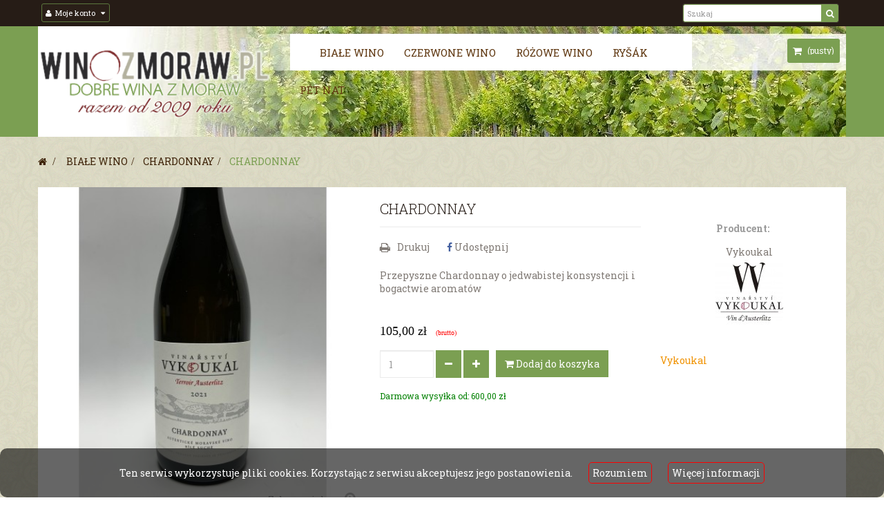

--- FILE ---
content_type: text/html; charset=utf-8
request_url: https://www.winozmoraw.pl/chardonnay/1253-chardonnay-.html
body_size: 12646
content:
<!DOCTYPE HTML>
<!--[if lt IE 7]> <html class="no-js lt-ie9 lt-ie8 lt-ie7" lang="pl-pl"><![endif]-->
<!--[if IE 7]><html class="no-js lt-ie9 lt-ie8 ie7" lang="pl-pl"><![endif]-->
<!--[if IE 8]><html class="no-js lt-ie9 ie8" lang="pl-pl"><![endif]-->
<!--[if gt IE 8]> <html class="no-js ie9" lang="pl-pl"><![endif]-->
<html lang="pl-pl"  class="default" >
	    
	<head>
		<meta charset="utf-8" />
		<title>Chardonnay  - winozmoraw.pl</title>
		<meta name="description" content="Przepyszne Chardonnay o jedwabistej konsystencji i bogactwie aromatów" />
		<meta name="generator" content="PrestaShop" />
		<meta name="robots" content="index,follow" />
<meta name="viewport" content="width=device-width, minimum-scale=0.25, maximum-scale=1.6, initial-scale=1.0" />		<meta name="apple-mobile-web-app-capable" content="yes" /> 
		<link rel="icon" type="image/vnd.microsoft.icon" href="/img/favicon-1.ico?1634229470" />
		<link rel="shortcut icon" type="image/x-icon" href="/img/favicon-1.ico?1634229470" />
            
				<link rel="stylesheet" href="https://www.winozmoraw.pl/themes/leo_wine_store/cache/v_183_87a10e5f69dfe6a1cedb8de6a1410ffc_all.css" type="text/css" media="all" />
					<link rel="stylesheet" href="https://www.winozmoraw.pl/themes/leo_wine_store/cache/v_183_ac88248eb2ffd5bd9c3283a5b9eeda61_print.css" type="text/css" media="print" />
						<script type="text/javascript">
var CUSTOMIZE_TEXTFIELD = 1;
var FancyboxI18nClose = 'Zamknij';
var FancyboxI18nNext = 'Następny';
var FancyboxI18nPrev = 'Poprzedni';
var PS_CATALOG_MODE = false;
var ajax_allowed = true;
var ajaxsearch = true;
var allowBuyWhenOutOfStock = false;
var attribute_anchor_separator = '-';
var attributesCombinations = [];
var availableLaterValue = '';
var availableNowValue = '';
var baseDir = 'https://www.winozmoraw.pl/';
var baseUri = 'https://www.winozmoraw.pl/';
var blocksearch_type = 'top';
var contentOnly = false;
var currencyBlank = 1;
var currencyFormat = 2;
var currencyRate = 1;
var currencySign = 'zł';
var currentDate = '2026-01-06 08:40:43';
var customerGroupWithoutTax = false;
var customizationFields = false;
var customizationIdMessage = 'Dostosowywanie #';
var default_eco_tax = 0;
var delete_txt = 'Usuń';
var displayList = false;
var displayPrice = 0;
var doesntExist = 'Wino nie jest dostępne w wybranym modelu. Proszę wybrać inny.';
var doesntExistNoMore = 'W tej chwili wino nie jest dostępne w magazynie.';
var doesntExistNoMoreBut = 'w tej opcji ale jest dostępny jako';
var ecotaxTax_rate = 0;
var fieldRequired = 'Wypełnij proszę wszystkie wymagane pola, potem zapisz zmiany.';
var freeProductTranslation = 'Za darmo!';
var freeShippingTranslation = 'Darmowa wysyłka!';
var generated_date = 1767685243;
var group_reduction = 0;
var hasDeliveryAddress = false;
var idDefaultImage = 1316;
var id_lang = 8;
var id_product = 1253;
var img_dir = 'https://www.winozmoraw.pl/themes/leo_wine_store/img/';
var img_prod_dir = 'https://www.winozmoraw.pl/img/p/';
var img_ps_dir = 'https://www.winozmoraw.pl/img/';
var instantsearch = false;
var isGuest = 0;
var isLogged = 0;
var isMobile = false;
var jqZoomEnabled = false;
var maxQuantityToAllowDisplayOfLastQuantityMessage = 3;
var minimalQuantity = 1;
var noTaxForThisProduct = false;
var oosHookJsCodeFunctions = [];
var page_name = 'product';
var placeholder_blocknewsletter = 'Wpisz swój e-mail';
var priceDisplayMethod = 0;
var priceDisplayPrecision = 2;
var productAvailableForOrder = true;
var productBasePriceTaxExcl = 85.365854;
var productBasePriceTaxExcluded = 85.365854;
var productHasAttributes = false;
var productPrice = 105;
var productPriceTaxExcluded = 85.365854;
var productPriceWithoutReduction = 105;
var productReference = 'VY2102';
var productShowPrice = true;
var productUnitPriceRatio = 0;
var product_fileButtonHtml = 'Wybierz z menu Plik';
var product_fileDefaultHtml = 'Nie wybrano pliku';
var product_specific_price = [];
var quantitiesDisplayAllowed = false;
var quantityAvailable = 0;
var quickView = true;
var reduction_percent = 0;
var reduction_price = 0;
var removingLinkText = 'usuń ten produkt z koszyka';
var roundMode = 2;
var search_url = 'https://www.winozmoraw.pl/search';
var sharing_img = 'https://www.winozmoraw.pl/1316/chardonnay-.jpg';
var sharing_name = 'Chardonnay ';
var sharing_url = 'https://www.winozmoraw.pl/chardonnay/1253-chardonnay-.html';
var specific_currency = false;
var specific_price = 0;
var static_token = 'c6a9245e1ad0817dff8bcdc0904c22cb';
var stock_management = 1;
var taxRate = 23;
var toBeDetermined = 'Darmowa wysyłka!';
var token = 'c6a9245e1ad0817dff8bcdc0904c22cb';
var uploading_in_progress = 'Przesyłanie w toku, proszę czekać ...';
var usingSecureMode = true;
</script>

						<script type="text/javascript" src="https://www.winozmoraw.pl/themes/leo_wine_store/cache/v_87_269f65277c675746a96d48df39804f21.js"></script>
					<link rel="stylesheet" type="text/css" href="https://www.winozmoraw.pl/themes/leo_wine_store/css/responsive.css"/>
				<link rel="stylesheet" type="text/css" href="https://www.winozmoraw.pl/themes/leo_wine_store/css/font-awesome.min.css"/>
    		<meta property="og:type" content="product" />
<meta property="og:url" content="https://www.winozmoraw.pl/chardonnay/1253-chardonnay-.html" />
<meta property="og:title" content="Chardonnay  - winozmoraw.pl" />
<meta property="og:site_name" content="winozmoraw.pl" />
<meta property="og:description" content="Przepyszne Chardonnay o jedwabistej konsystencji i bogactwie aromatów" />
<meta property="og:image" content="https://www.winozmoraw.pl/1316-large_default/chardonnay-.jpg" />
<meta property="product:pretax_price:amount" content="85.37" />
<meta property="product:pretax_price:currency" content="PLN" />
<meta property="product:price:amount" content="105" />
<meta property="product:price:currency" content="PLN" />
<meta property="product:weight:value" content="1.000000" />
<meta property="product:weight:units" content="kg" />

<script type='text/javascript'>
	
</script>

			<script type="text/javascript">
				(window.gaDevIds=window.gaDevIds||[]).push('d6YPbH');
				(function(i,s,o,g,r,a,m){i['GoogleAnalyticsObject']=r;i[r]=i[r]||function(){
				(i[r].q=i[r].q||[]).push(arguments)},i[r].l=1*new Date();a=s.createElement(o),
				m=s.getElementsByTagName(o)[0];a.async=1;a.src=g;m.parentNode.insertBefore(a,m)
				})(window,document,'script','//www.google-analytics.com/analytics.js','ga');
				ga('create', 'UA-86188559-1', 'auto');
				ga('require', 'ec');</script>
                                <link rel="stylesheet" href="/themes/leo_wine_store/css/customize/test33.css" type="text/css" media="all" />
                		                
				                
				
		<link href='https://fonts.googleapis.com/css?family=Roboto+Slab:400,300,700' rel='stylesheet' type='text/css'>
		
		<link href='https://fonts.googleapis.com/css?family=Dosis&subset=latin,latin-ext' rel='stylesheet' type='text/css'>
		<!-- font-family: 'Dosis', sans-serif;-->
		<!--[if IE 8]>
		<script src="https://oss.maxcdn.com/libs/html5shiv/3.7.0/html5shiv.js"></script>
		<script src="https://oss.maxcdn.com/libs/respond.js/1.3.0/respond.min.js"></script>
		<![endif]-->
												</head>
	<body id="product" class="product product-1253 product-chardonnay- category-755 category-chardonnay hide-left-column hide-right-column lang_pl fullwidth  double-menu">
		
		<!-- Google Tag Manager -->

<noscript><iframe src="//www.googletagmanager.com/ns.html?id=GTM-WLCVCB"

height="0" width="0" style="display:none;visibility:hidden"></iframe></noscript>

<script>(function(w,d,s,l,i){w[l]=w[l]||[];w[l].push({'gtm.start':

new Date().getTime(),event:'gtm.js'});var f=d.getElementsByTagName(s)[0],

j=d.createElement(s),dl=l!='dataLayer'?'&l='+l:'';j.async=true;j.src=

'//www.googletagmanager.com/gtm.js?id='+i+dl;f.parentNode.insertBefore(j,f);

})(window,document,'script','dataLayer','GTM-WLCVCB');</script>

<!-- End Google Tag Manager -->


		
		
		
		
								<section id="page" data-column="col-xs-12 col-sm-6 col-md-4" data-type="grid">
			<!-- Header -->
			<header id="header">
				<section class="header-container">
					<div id="topbar">
						
						<div class="banner">
							
									
								
						</div>
						<div class="nav">
							<div class="container">
								<div class="inner">
										<nav>
<!-- Block user information module NAV  -->
<div class="header_user_info btn-group">
	<div class="dropdown-toggle" data-toggle="dropdown">
		<i class="fa fa-user"></i><span>Moje konto</span>
	</div>
	<div class="quick-setting dropdown-menu">
			<ul>
			<!--WISHLIST <li class="first">
				<a id="wishlist-total" href="https://www.winozmoraw.pl/module/blockwishlist/mywishlist" title="Moje listy życzeń"><i class="fa fa-heart"></i>Lista życzeń</a>
			</li> -->
							<li><a class="login" href="https://www.winozmoraw.pl/my-account" rel="nofollow" title="Zaloguj się do konta klienta">
					<i class="fa fa-unlock-alt"></i>Zaloguj się
				</a></li>
			
			
			<!-- <li class="last"><a href="https://www.winozmoraw.pl/quick-order" title="Zamówienie" class="last"><i class="fa fa-share"></i>Zamówienie</a></li> -->
			<li>
				<a href="https://www.winozmoraw.pl/quick-order" title="Koszyk" rel="nofollow">
					<i class="fa fa-shopping-cart"></i>Koszyk
				</a>
			</li>

						
		</ul>
	</div>		
</div>	<script type="text/javascript">
$(document).ready( function(){
//search 
		$("#search_block_top").each( function(){
		var content = $(".groupe");
		$(".groupe-btn", this ).click( function(){
				content.toggleClass("show");
			}) ;
		} );
	 
});
</script>
<!-- Block search module TOP -->
<div id="search_block_top" class="col-xs-3 col-sm-3 col-md-3 col-lg-3 pull-right">
	<div class="groupe-btn hidden-md hidden-lg" title="Szukaj"><span class="fa fa-search"></span></div>
	<form id="searchbox" method="get" action="//www.winozmoraw.pl/search" class="groupe" >
		<div class="input-group">
			<input type="hidden" name="controller" value="search" />
			<input type="hidden" name="orderby" value="position" />
			<input type="hidden" name="orderway" value="desc" />
			<input class="search_query form-control" type="text" id="search_query_top" name="search_query" placeholder="Szukaj" value="" style="border:1px solid #7B9F52;background-color:white;"/>
			<span class="input-group-btn">
				<button type="submit" name="submit_search" class="btn btn-outline-inverse" style=" background-color:#7B9F52;">
				<span class="button-search fa fa-search" style="color:white;"><span class="unvisible">Szukaj</span></span>
			</button></span>
		</div>
	</form>
</div>
<!-- /Block search module TOP --></nav>
								</div>
							</div>
						</div>
					</div>
					<div id="header-main">
						<div class="container">
							<div class="inner">
								<div class="row">
									<div id="header_logo" class="col-xs-12 col-sm-12 col-md-2 col-lg-2">
										<a href="http://www.winozmoraw.pl/" title="winozmoraw.pl">
											<img class="logo img-responsive" src="https://www.winozmoraw.pl/img/winozmoraw-logo-15827997471.jpg" alt="winozmoraw.pl"/>
										</a>
									</div>
									<div class="col-xs-12 col-sm-12 col-md-10 col-lg-10">
											<!-- Menu -->
	<div id="block_top_menu" class="sf-contener clearfix col-lg-12">
		<div class="cat-title">Kategorie</div>
		<ul class="sf-menu clearfix menu-content">
			<li><a href="" onclick="return !window.open(this.href);" title=""></a></li>
<li><a href="https://www.winozmoraw.pl/738-biale-wino" title="Białe wino">Białe wino</a><ul><li><a href="https://www.winozmoraw.pl/742-rulandske-sede" title="Rulandské šedé">Rulandské šedé</a></li><li><a href="https://www.winozmoraw.pl/747-neuburske" title="Neuburské">Neuburské</a></li><li><a href="https://www.winozmoraw.pl/748-sauvignon" title="Sauvignon">Sauvignon</a></li><li><a href="https://www.winozmoraw.pl/751-muskat-moravsky" title="Muškát moravský">Muškát moravský</a></li><li><a href="https://www.winozmoraw.pl/752-muskat-ottonel" title="Muškát Ottonel">Muškát Ottonel</a></li><li><a href="https://www.winozmoraw.pl/753-ryzlink-rynsky" title="Ryzlink rýnský">Ryzlink rýnský</a></li><li><a href="https://www.winozmoraw.pl/754-palava" title="Pálava">Pálava</a></li><li><a href="https://www.winozmoraw.pl/755-chardonnay" title="Chardonnay">Chardonnay</a></li><li><a href="https://www.winozmoraw.pl/756-muller-thurgau" title="Müller Thurgau">Müller Thurgau</a></li><li><a href="https://www.winozmoraw.pl/759-tramin-cerveny" title="Tramín červený">Tramín červený</a></li><li><a href="https://www.winozmoraw.pl/760-rulandske-bile" title="Rulandské bílé">Rulandské bílé</a></li><li><a href="https://www.winozmoraw.pl/763-kerner" title="Kerner">Kerner</a></li><li><a href="https://www.winozmoraw.pl/765-ryzlink-vlassky" title="Ryzlink vlašský">Ryzlink vlašský</a></li><li><a href="https://www.winozmoraw.pl/767-veltlinske-zelene" title="Veltlínské zelené">Veltlínské zelené</a></li><li><a href="https://www.winozmoraw.pl/768-cuvee-" title="Cuvée ">Cuvée </a></li><li><a href="https://www.winozmoraw.pl/781-sylvanske-zelene" title="Sylvánské zelené">Sylvánské zelené</a></li><li><a href="https://www.winozmoraw.pl/783-irsai-oliver" title="Irsai Oliver">Irsai Oliver</a></li><li><a href="https://www.winozmoraw.pl/784-veltlinske-cervene-rane" title="Veltlínské červené rané">Veltlínské červené rané</a></li><li><a href="https://www.winozmoraw.pl/786-furmint" title="Furmint">Furmint</a></li><li><a href="https://www.winozmoraw.pl/787-johanniter" title="Johanniter">Johanniter</a></li><li><a href="https://www.winozmoraw.pl/794-hibernal" title="Hibernal">Hibernal</a></li><li><a href="https://www.winozmoraw.pl/799-solaris" title="Solaris">Solaris</a></li><li><a href="https://www.winozmoraw.pl/801-feteasca-regala" title="Feteasca Regala">Feteasca Regala</a></li><li><a href="https://www.winozmoraw.pl/802-blanc-de-noirs" title="Blanc de Noirs">Blanc de Noirs</a></li></ul></li><li><a href="https://www.winozmoraw.pl/739-czerwone-wino" title="Czerwone wino">Czerwone wino</a><ul><li><a href="https://www.winozmoraw.pl/743-rulandske-modre" title="Rulandské modré">Rulandské modré</a></li><li><a href="https://www.winozmoraw.pl/744-cuvee" title="Cuveé">Cuveé</a></li><li><a href="https://www.winozmoraw.pl/745-svatovavrinecke" title="Svatovavřinecké">Svatovavřinecké</a></li><li><a href="https://www.winozmoraw.pl/746-zweigeltrebe" title="Zweigeltrebe">Zweigeltrebe</a></li><li><a href="https://www.winozmoraw.pl/758-modry-portugal" title="Modrý portugal">Modrý portugal</a></li><li><a href="https://www.winozmoraw.pl/791-cabernet-moravia" title="Cabernet Moravia">Cabernet Moravia</a></li><li><a href="https://www.winozmoraw.pl/764-merlot" title="Merlot">Merlot</a></li><li><a href="https://www.winozmoraw.pl/766-dornfelder" title="Dornfelder">Dornfelder</a></li><li><a href="https://www.winozmoraw.pl/769-frankovka" title="Frankovka">Frankovka</a></li><li><a href="https://www.winozmoraw.pl/771-cabernet-sauvignon" title="Cabernet Sauvignon">Cabernet Sauvignon</a></li><li><a href="https://www.winozmoraw.pl/788-cabernet-franc" title="Cabernet Franc">Cabernet Franc</a></li><li><a href="https://www.winozmoraw.pl/798-andre" title="Andre">Andre</a></li></ul></li><li><a href="https://www.winozmoraw.pl/740-rozowe-wino" title="Różowe wino">Różowe wino</a><ul></ul></li><li><a href="https://www.winozmoraw.pl/800-rysak" title="Ryšák">Ryšák</a></li><li><a href="https://www.winozmoraw.pl/741-pet-nat" title="Pét nat">Pét nat</a></li>
					</ul>
	</div>
	<!--/ Menu -->
<!-- MODULE Block cart -->
<div class="blockcart_top clearfix col-lg-3 col-md-3 col-sm-3 col-xs-8" style="float:right;">
	<div id="cart" class="shopping_cart pull-right">
		<div class="media heading">
			<div class="title-cart">
				<span class="fa fa-shopping-cart "></span>
			</div>
			<div class="cart-inner media-body">
				<h4>Koszyk</h4>

				<a href="https://www.winozmoraw.pl/quick-order" title="Pokaż mój koszyk" rel="nofollow">
					<span class="ajax_cart_total unvisible">
											</span>
										<span class="ajax_cart_product_txt unvisible">( </span>
					<span class="ajax_cart_product_txt_s unvisible">( </span>
					<span class="ajax_cart_quantity unvisible">0</span>
					<span class="ajax_cart_product_txt unvisible">)</span>
					<span class="ajax_cart_product_txt_s unvisible">)</span>
					<span class="ajax_cart_no_product">(pusty)</span>
									</a>
			</div>	
		</div>

					<div class="cart_block block exclusive">
				<div class="block_content">
					<!-- block list of products -->
					<div class="cart_block_list">
												<p class="cart_block_no_products">
							Brak produktów
						</p>
												<div class="cart-prices">
						
																					
						      <div class="layer_cart_row">
                                    <strong class="dark">
                                        Razem wina:
                                                                                                                                                (brutto)
                                                                                                                                </strong>
                                    
                                    <span class="ajax_block_products_total">
                                                                                </span>
                               </div>
                               
													</div>
						<p class="cart-buttons clearfix">
							<a style="width:100%;" id="button_order_cart" class="btn btn-default button-medium button button-small pull-right" href="https://www.winozmoraw.pl/quick-order" title="Realizuj zamówienie" rel="nofollow">
								<span>
									Realizuj zamówienie
								</span>
							</a>
						</p>
						
						
					</div>
				</div>
			</div><!-- .cart_block -->
			</div>
</div>

	<div id="layer_cart">
		<div class="clearfix">
			<div class="layer_cart_product col-xs-12 col-sm-12 col-md-6">
				<span class="cross" title="Zamknij okno"></span>
				<p class="h2">
					<i class="fa fa-ok"></i>Wino dodane poprawnie do Twojego koszyka
				</p>
				<div class="product-image-container layer_cart_img">
				</div>
				<div class="layer_cart_product_info">
					<span id="layer_cart_product_title" class="product-name"></span>
					<span id="layer_cart_product_attributes"></span>
					<div>
						<strong class="dark">Ilość</strong>
						<span id="layer_cart_product_quantity"></span>
					</div>
					<div>
						<strong class="dark">Razem</strong>
						<span id="layer_cart_product_price"></span>
					</div>
				</div>
			</div>
			<div class="layer_cart_cart col-xs-12 col-sm-12 col-md-6">
				<p class="h2">
					<!-- Plural Case [both cases are needed because page may be updated in Javascript] -->
					<span class="ajax_cart_product_txt_s  unvisible">
						Ilość win w Twoim koszyku: <span class="ajax_cart_quantity">0</span>.
					</span>
					<!-- Singular Case [both cases are needed because page may be updated in Javascript] -->
					<span class="ajax_cart_product_txt ">
						Jest 1 wino w Twoim koszyku.
					</span>
				</p>
	
				<div class="layer_cart_row">
					<strong class="dark">
						Razem wina:
																					(brutto)
																		</strong>
					<span class="ajax_block_products_total">
											</span>
				</div>
	
								
							
				<div class="button-container">	
					<span class="continue btn btn-default button exclusive-medium pull-left" title="Kontynuuj zakupy"  style="width:100%;">
						<span>
							Kontynuuj zakupy
						</span>
					</span>
					<a class="btn btn-default button pull-right"	href="https://www.winozmoraw.pl/quick-order" title="Przejdź do realizacji zamówienia" rel="nofollow" style="width:100%;">
						<span>
							Przejdź do realizacji zamówienia
						</span>
					</a>	
					
					
				</div>
			</div>
		</div>
		<div class="crossseling"></div>
	</div> <!-- #layer_cart -->
	<div class="layer_cart_overlay"></div>

<!-- /MODULE Block cart --><script type="text/javascript">
$(function()
{
    var imp_cookies_bar = $('#cookie_law_informations');
    imp_cookies_bar.insertBefore('body > div:first-child');
    var ieOpacity = Math.floor(0.6 * 255).toString(16);
     $('.cookie-inner').css({
        "filter" : "progid:DXImageTransform.Microsoft.gradient(startColorstr=#"+ieOpacity+"000000, endColorstr=#"+ieOpacity+"000000)",
        "-ms-filter" : "progid:DXImageTransform.Microsoft.gradient(startColorstr=#"+ieOpacity+"000000, endColorstr=#"+ieOpacity+"000000)"
    });      
    $('#cookie_law_informations .accept').click(function()
    {   
        $.ajax({ url: '/modules/imp_cookies/ajax.php', async: false });
        imp_cookies_bar.remove();
        return false;
    });
});
</script>
	<div id="cookie_law_informations" style="position: fixed; bottom: 0; left: 0; right: 0; text-align: center; z-index: 999;">
    <div class="cookie-inner" style="text-align: center;display: inline-block;color: #ffffff; width: 100%; background: rgba(0,0,0, 0.6); padding: 20px; border-radius: 10px; margin: 20px 0 0 0;
    ">
	Ten serwis wykorzystuje pliki cookies. Korzystając z serwisu akceptujesz jego postanowienia. <a href="#" class="accept exclusive" style="color:white; padding:5px;border:1px solid red;border-radius:5px;">Rozumiem</a> <a href="http://www.winozmoraw.pl/index.php?id_cms=46&controller=cms" class="button_large" style="color:white; padding:5px;border:1px solid red;border-radius:5px;">Więcej informacji</a>
    </div>
</div><!-- // cookie_law_informations -->									</div>
								</div>
							</div>
						</div>
					</div>
				</div>
				</section>
			</header>
			
			 
			 							<section id="breadcrumb" class="clearfix">
					<div class="container">
						
<!-- Breadcrumb -->
<div class="breadcrumb clearfix">
	<a class="home" href="http://www.winozmoraw.pl/" title="Powr&oacute;t do strony gł&oacute;wnej"><i class="fa fa-home"></i></a>
			<span class="navigation-pipe">&gt;</span>
					<span class="navigation_page"><span itemscope itemtype="http://data-vocabulary.org/Breadcrumb"><a itemprop="url" href="https://www.winozmoraw.pl/738-biale-wino" title="Białe wino" ><span itemprop="title">Białe wino</span></a></span><span class="navigation-pipe">></span><span itemscope itemtype="http://data-vocabulary.org/Breadcrumb"><a itemprop="url" href="https://www.winozmoraw.pl/755-chardonnay" title="Chardonnay" ><span itemprop="title">Chardonnay</span></a></span><span class="navigation-pipe">></span>Chardonnay </span>
			</div>
<!-- /Breadcrumb -->
					</div>
				</section>
						<!-- Content -->
			<section id="columns" class="columns-container">
				<div class="container">
					<div class="row">
						<div id="top_column" class="center_column col-xs-12 col-sm-12 col-md-12">
							
						</div>
					</div>
					<div class="row">
                                                
                         
                      						<!-- Center -->
<section id="center_column" class="col-md-12">
		<div class="clearfix">
  
	

							<div itemscope itemtype="http://schema.org/Product">
	<div class="primary_block">
					<div class="container">
				<div class="top-hr"></div>
			</div>
				<div class="row">
						<!-- left infos-->  
		<div class="pb-left-column col-xs-12 col-sm-5 col-md-5">
			<!-- product img-->        
			<div id="image-block" class="clearfix">
																	<span id="view_full_size">
													<img id="bigpic" itemprop="image" src="https://www.winozmoraw.pl/1316-large_default/chardonnay-.jpg" title="Chardonnay " alt="Chardonnay " width="458" height="458"/>
															<span class="span_link no-print status-enable">Zobacz większe</span>
																		</span>
							</div> <!-- end image-block -->
							<!-- thumbnails -->
				<div id="views_block" class="clearfix hidden">
										<div id="thumbs_list">
						<ul id="thumbs_list_frame">
																																																						<li id="thumbnail_1316" class="last">
									<a  href="https://www.winozmoraw.pl/1316-thickbox_default/chardonnay-.jpg"	data-fancybox-group="other-views" class="fancybox shown" title="Chardonnay ">
										<img class="img-responsive"  id="thumb_1316" src="https://www.winozmoraw.pl/1316-cart_default/chardonnay-.jpg" alt="Chardonnay " title="Chardonnay " itemprop="image" />
									</a>
								</li>
																			</ul>
					</div> <!-- end thumbs_list -->
									</div> <!-- end views-block -->
				<!-- end thumbnails -->
								</div> <!-- end pb-left-column -->
		<!-- end left infos--> 
		<!-- center infos -->
		<div class="pb-center-column col-md-4">
		<!-- ONLINE ONLY	  -->
	
			<h1 itemprop="name">Chardonnay </h1>
		
		
						<!-- usefull links-->
				<ul id="usefull_link_block" class="clearfix no-print list-inline">
										<li class="print">
						<a href="javascript:print();">
							Drukuj
						</a>
					</li>
										
					<li>		<p class="socialsharing_product no-print">
							<button  data-type="facebook" type="button" class="btn btn-default btn-facebook  social-sharing">
				<i class="fa fa-facebook"></i> Udostępnij
				<!-- <img src="https://www.winozmoraw.pl/modules/socialsharing/img/facebook.gif" alt="Facebook Like" /> -->
			</button>
							</p>
</li>
				</ul>
					
		<!-- PRODUKT REF, CONDITION 	<p id="product_reference">
				<label>Reference: </label>
				<span class="editable" itemprop="sku">VY2102</span>
			</p>
						<p id="product_condition">
				<label>Condition: </label>
									<link itemprop="itemCondition" href="http://schema.org/NewCondition"/>
					<span class="editable">New product</span>
							</p> -->
										<div id="short_description_block" style="padding-bottom:20px;">
					  
						<div id="short_description_content" class="rte align_justify" itemprop="description"><p>Przepyszne Chardonnay o jedwabistej konsystencji i bogactwie aromatów</p></div>
					
					<!-- 						<p class="buttons_bottom_block">
							<a href="javascript:{}" class="button btn btn-default">
								Więcej szczeg&oacute;ł&oacute;w
							</a>
						</p>
					 -->
					<!---->
				</div> <!-- end short_description_block -->
						
			
		
			<p id="availability_date" style="display: none;">
				<span id="availability_date_label">Data dostępności:</span>
				<span id="availability_date_value"></span>
			</p>
			<!-- Out of stock hook -->
			<div id="oosHook" style="display: none;">
				
			</div>
			
			
			<!-- pb-right-column-->
		<div class="pb-right-column">
						<!-- add to cart form-->
			<form id="buy_block" action="https://www.winozmoraw.pl/cart" method="post">
				<!-- hidden datas -->
				<p class="hidden">
					<input type="hidden" name="token" value="c6a9245e1ad0817dff8bcdc0904c22cb" />
					<input type="hidden" name="id_product" value="1253" id="product_page_product_id" />
					<input type="hidden" name="add" value="1" />
					<input type="hidden" name="id_product_attribute" id="idCombination" value="" />
				</p>
				<div class="box-info-product">
					<div class="content_prices clearfix">
													<!-- prices -->
							<div class="price">
							    <s><p id="old_price" style="color:lightgray;" class="hidden"><span id="old_price_display"></span> brutto</p></s>
                                
                                    <p id="reduction_percent"  style="display:none;"><span id="reduction_percent_display"></span></p>
                                
                                <p id="reduction_amount"  style="display:none"><span id="reduction_amount_display"></span></p>
							    
								<p class="our_price_display" itemprop="offers" itemscope itemtype="http://schema.org/Offer"><link itemprop="availability" href="http://schema.org/InStock"/><span id="our_price_display" itemprop="price">105,00 zł</span><font size="1" color="red" style="padding-left:10px;">	(brutto)</font><meta itemprop="priceCurrency" content="PLN" /></p>
							

								
															</div> <!-- end prices -->
							
																											 
						
						<div class="clear"></div>
					</div> <!-- end content_prices -->
					<div class="product_attributes clearfix">
						<!-- quantity wanted -->
												<div class="box-quantity">
							<p id="quantity_wanted_p">
								<input type="text" name="qty" id="quantity_wanted" class="text form-control" value="1" />
								<a href="#" data-field-qty="qty" class="btn btn-default status-enable button-minus product_quantity_down">
									<span><i class="fa fa-minus"></i></span>
								</a>
								<a href="#" data-field-qty="qty" class="btn btn-default  status-enable button-plus product_quantity_up ">
									<span><i class="fa fa-plus"></i></span>
								</a>
								<span class="clearfix"></span>
							</p>
						</div>
												<div class="box-cart-bottom">
							<div >
								<p id="add_to_cart" class="buttons_bottom_block no-print">
									<button type="submit" name="Submit" class="exclusive btn btn-default status-enable">
										<i class="fa fa-shopping-cart"></i>
										<span>Dodaj do koszyka</span>
									</button>
								</p>
							</div>
						</div> <!-- end box-cart-bottom -->
						
						
						<!-- ILOSC -->
						<div style="float:left; width:100%;">
									
								
				<p class="warning_inline" id="last_quantities" style="display: none" >Ostatnie sztuki!</p>
			
			
			
						
						
     
 
       <!-- <h3 style="color:tomato;"> <p><strong>Zam&oacute;w 6 butelek (cały pojemnik) lub wielokrotność 6 aby otrzymać tańszą wysyłkę!</strong></p></h3> -->
     <h6 style="color:green;"><p>Darmowa wysyłka od: 600,00 zł</p> </h6>
    
 
			
			
			
			</div>
			
			
			
						<!-- minimal quantity wanted -->
						<p id="minimal_quantity_wanted_p" style="display: none;">
							The minimum purchase order quantity for the product is <b id="minimal_quantity_label">1</b>
						</p>
						
											</div> <!-- end product_attributes -->
					<strong></strong>
				</div> <!-- end box-info-product -->
			</form>
						</div> <!-- end pb-right-column-->
			 
			
		</div>
		<!-- end center infos-->
		
		<div class="col-md-3" style="height: 477px;"> <!-- RIGHT COLUMN -->
		    
		    <div style="margin-top:50px;">
               <p id="manufacturer" >
                    <label style="padding-right:20px; width:100%;text-align:center;">Producent: </label> 
                                                     <center><a href="https://www.winozmoraw.pl/36_vykoukal"><span>Vykoukal</span></a> </center>
                       
                            <a href="https://www.winozmoraw.pl/36_vykoukal">
                                <span><!--Vykoukal-->
                                <center><img src="https://www.winozmoraw.pl/img/m/36-small_default.jpg" 
                                    alt="Vykoukal" 
                                    width="" 
                                    height="" /></center>
                                </span>
                            </a> 
                            
                                       </p>
		        
		    </div>
		    
		    
		    
		    <div style="background-color:none;padding:10px;color:#7B9F52;margin-top:30px;">
		                         <a href="/index.php?controller=search&tag=Vykoukal" style="color:#f09200;">Vykoukal</a>
                                        </div>
</div><!--END RIGHT COLUMN -->
		
		
		</div>
	</div> <!-- end primary_block -->
	                            <div class="tab_product block">
<ul class="nav nav-tabs tab-info page-product-heading">
										<li style="background-color:brown;"><a href="#tab2" data-toggle="tab" style="color:white;">Więcej informacji</a></li>
										<li style="background-color:#C39696;"><a href="#tab3" data-toggle="tab" style="color:white;">Karta</a></li>
			                        						
                                                                                                                                		</ul>
		<div class="tab-content">
					
					<!-- More info -->
			<section id="tab2" class="tab-pane page-product-box active">
				
									<!-- full description -->
					<div  class="rte"><p>Pyszne Chardonnay o jedwabistej konsystencji i bogactwie aromatów. W nosie: limonka, nektarynka i ananas uzupełnione wanilią (z fermentacji w nowych i starych dębowych beczkach), śmietaną i masłem (z fermentacji malolaktycznej) i wykończone aromatami imbiru, a także migdałów pochodzących ze starzenia w butelce.</p></div>
							</section>
			<!--end  More info -->
							<!-- Data sheet -->
			<section id="tab3" class="tab-pane page-product-box">
				
				<table class="table-data-sheet">			
										<tr class="odd">
									    
						<td>Rocznik</td>
						<td>2021</td>
											</tr>
										<tr class="even">
									    
						<td>Informacje</td>
						<td>zemské víno</td>
											</tr>
										<tr class="odd">
									    
						<td>Zawartość alkoholu (%)</td>
						<td>14.50</td>
											</tr>
										<tr class="even">
									    
						<td>Pojemność</td>
						<td>750 ml</td>
											</tr>
										<tr class="odd">
									    
						<td>Region winiarski / podregion</td>
						<td>Morava / Velkopavlovická</td>
											</tr>
										<tr class="even">
									    
						<td>Smak</td>
						<td>Wytrawne</td>
											</tr>
									</table>
			</section>
			<!--end Data sheet -->
				<!--HOOK_PRODUCT_TAB -->		
                    		<!--end HOOK_PRODUCT_TAB -->
				
		<!-- description & features -->
													</div>
		</div>
		
				<script type="text/javascript">
					jQuery(document).ready(function(){
						var MBG = GoogleAnalyticEnhancedECommerce;
						MBG.setCurrency('PLN');
						MBG.addProductDetailView({"id":1253,"name":"\"Chardonnay \"","category":"\"chardonnay\"","brand":"\"Vykoukal\"","variant":"null","type":"typical","position":"0","quantity":1,"list":"product","url":"","price":"85.37"});
					});
				</script>				
<script type="text/javascript">
$(document).ready(function(){
  $('.tab_product .page-product-heading li:first, .tab_product .tab-content section:first').addClass('active');
 });
</script>
            	
</div> <!-- itemscope product wrapper -->


<div class="col-lg-12 col-md-12 col-sm-12 col-xs-12">
	

<!-- Block tags module -->
<div id="tags_block_left" class="block tags_block black" style="margin-top:20px; background-image:url('/img/podtagi.jpg');background-size:cover;border-radius:5px;">
	<h4 class="page-heading text-center" style="color:white; text-shadow:0px 0px 5px black;border-bottom:1px solid #7b9f52;
	 /* Fallback for web browsers that don't support RGBa */
    background-color: rgb(0, 0, 0);
    /* RGBa with 0.6 opacity */
    background-color: rgba(123, 159, 82, 0.6);
    /* For IE 5.5 - 7*/
    filter:progid:DXImageTransform.Microsoft.gradient(startColorstr=#99000000, endColorstr=#99000000);
    /* For IE 8*/
    -ms-filter: "progid:DXImageTransform.Microsoft.gradient(startColorstr=#99000000, endColorstr=#99000000)";

	"
		<center>Tagi</center>
	</h4>
	<div class="block_content" style="background:none;">
					Brak tagów
			</div>
</div>
<!-- /Block tags module -->

</div>

 
									</div>
</section>


                	</div>
				</div>
            </section>
<!-- Footer -->
            			
				<div id="bottom">
					<div class="container">
					
							
            <div class="row" 
                    >
            
                                                                                    <div class="widget col-lg-4 col-md-4 col-sm-4 col-xs-12 col-sp-12"
                            >
                                                                                                
<div class="widget-html block">
		<div class="block_content">
		<div class="custom call-us" style="min-height: 180px;">
<div class="media-body">
<div class="col-lg-12 col-md-12 col-sm-12 col-xs-12">
<h4 class="box-heading">Potrzebujesz pomocy?</h4>
</div>
<div class="col-lg-12 col-md-12 col-sm-12 col-xs-12">Zadzwoń:</div>
</div>
<div class="media-body">
<p>+48 789 018 492</p>
</div>
<div class="media-body">
<p>+420 608 700 099</p>
<em class="fa fa-phone hidden-sm hidden-xs"> </em></div>
</div>
	</div>
</div>
                                                                                    </div>
                                                                                <div class="widget col-lg-8 col-md-8 col-sm-8 col-xs-12 col-sp-12"
                            >
                                                                                                
<!-- Block Newsletter module-->

<div id="newsletter_block_left" class="block inline" style="  height: auto;overflow: hidden;min-height: 215px;">
	<div class="custom">
		<h4 class="title_block box-heading" style="padding-bottom:10px;">Newsletter</h4>
		<div class="description" style="padding-bottom:10px;">Otrzymuj kupony rabatowe, informacje o promocjach, nowościach.</div>
	</div>
	<div class="block_content">
			<form action="https://www.winozmoraw.pl/" method="post">
			<div class="col-md-12" style="padding-left:0;">
                <input class="inputNew newsletter-input form-control" id="newsletter-input" type="text" name="email" size="18" value="Wpisz swój e-mail" />
				<input type="submit" value="Zapisz się" class="button_mini btn btn-default" name="submitNewsletter" />
				<input type="hidden" name="action" value="0" />
			</div>
			<div id="recaptchaNewsletter"> </div>
		</form>
	</div>
</div>
<!-- /Block Newsletter module-->
                                                                                    </div>
                                                        </div>
    
					
					</div>
				</div>
						<footer id="footer" class="footer-container">
                                <div id="leo-footer-center" class="footer-center">
					<div class="container"> 
						<div class="inner">			
							
								
<script type="text/javascript">
	var leoOption = {
		productNumber:1,
		productInfo:0,
		productTran:1,
		productCdown: 1,
		productColor: 1,
	}
    $(document).ready(function(){	
		var leoCustomAjax = new $.LeoCustomAjax();
        leoCustomAjax.processAjax();
    });
</script>
            <div class="row" 
                    >
            
                                                                                    <div class="widget col-lg-4 col-md-6 col-sm-6 col-xs-6 col-sp-12"
                            >
                                                                                                <!-- MODULE Block contact infos -->
<div id="block_contact_infos" class="footer-block block">
	<div>
        <h4 class="title_block">Kontakt</h4>
        <ul class="toggle-footer">
        <li>Magazyn, zamówienia, reklamacje:</li>
                                    	<li>
            		<i class="fa fa-phone"></i>Tel: 
            		<span>+48 789 018 492</span>
            	</li>
                                    	<li>
            		<i class="fa fa-envelope"></i>E-mail: 
            		<span><a href="&#109;&#97;&#105;&#108;&#116;&#111;&#58;%69%6e%66%6f@%77%69%6e%6f%7a%6d%6f%72%61%77.%70%6c" >&#x69;&#x6e;&#x66;&#x6f;&#x40;&#x77;&#x69;&#x6e;&#x6f;&#x7a;&#x6d;&#x6f;&#x72;&#x61;&#x77;&#x2e;&#x70;&#x6c;</a></span>
            	</li>
                    </ul>
    </div>
</div>
<!-- /MODULE Block contact infos -->
                                                                                    </div>
                                                                                <div class="widget col-lg-3 col-md-6 col-sm-6 col-xs-6 col-sp-12"
                            >
                                                                                                	<!-- MODULE Block footer -->
	<div class="footer-block block" id="block_various_links_footer">
		<h4 class="title_block">O naszym sklepie</h4>
		<ul class="toggle-footer list-group bullet">
																											<li class="item">
						<a href="https://www.winozmoraw.pl/content/6-warunki-dostawy-i-oplat" title="Warunki dostawy i opłat">
							Warunki dostawy i opłat
						</a>
					</li>
																<li class="item">
						<a href="https://www.winozmoraw.pl/content/7-kiedy-otrzymam-paczke" title="Kiedy otrzymam zamówienie ">
							Kiedy otrzymam zamówienie 
						</a>
					</li>
																<li class="item">
						<a href="https://www.winozmoraw.pl/content/9-predpisy" title="Regulamin ">
							Regulamin 
						</a>
					</li>
																<li class="item">
						<a href="https://www.winozmoraw.pl/content/10-faq" title="FAQ">
							FAQ
						</a>
					</li>
																<li class="item">
						<a href="https://www.winozmoraw.pl/content/11-pomoc" title="Pomoc">
							Pomoc
						</a>
					</li>
																<li class="item">
						<a href="https://www.winozmoraw.pl/content/12-kontakt" title="Kontakt">
							Kontakt
						</a>
					</li>
																<li class="item">
						<a href="https://www.winozmoraw.pl/content/46-informacje-o-plikach-cookie" title="Informacje o plikach cookie">
							Informacje o plikach cookie
						</a>
					</li>
													<li>
				<a href="https://www.winozmoraw.pl/sitemap" title="Mapa strony">
					Mapa strony
				</a>
			</li>
								</ul>
		
	</div>
	<!-- /MODULE Block footer -->
                                                                                    </div>
                                                                                <div class="widget col-lg-3 col-md-6 col-sm-6 col-xs-6 col-sp-12"
                            >
                                                                                                
<div class="widget-links block">
		<h4 class="title_block">
		Co wiesz o winie
	</h4>
		<div class="block_content">	
		<div id="tabs1131381783" class="panel-group">
			<ul class="nav-links">
			    
			  <li ><a href="/index.php?id_cms=13&controller=cms&id_lang=8" >O winie</a></li>
			    
			  <li ><a href="/index.php?id_cms=14&controller=cms&id_lang=8" >Region winiarski Morawy</a></li>
			    
			  <li ><a href="/index.php?id_cms=15&controller=cms&id_lang=8" >Jak wybrać wino</a></li>
			    
			  <li ><a href="/index.php?id_cms=16&controller=cms&id_lang=8" >Czym tak naprawdę jest wino?</a></li>
			    
			  <li ><a href="/index.php?id_cms=17&controller=cms&id_lang=8" >Szczepy win</a></li>
			    
			  <li ><a href="/index.php?id_cms=18&controller=cms&id_lang=8" >Kategorie Win</a></li>
			  			</ul>
		</div>
	</div>
</div>


                                                                                    </div>
                                                                                <div class="widget col-lg-3 col-md-6 col-sm-6 col-xs-6 col-sp-12"
                            >
                                                                                                <div id="fb-root"></div>
<div id="facebook_block" class="block" style="margin-top:60px;">
   
    <div class="facebook-fanbox">
        <div class="fb-like-box" data-href="https://www.facebook.com/pages/Wino-z-Moraw/151752134899578?fref=ts" data-colorscheme="light" data-show-faces="true" data-header="false" data-stream="false" data-show-border="false" width="280">
        </div>
    </div>
</div>
                                                                                    </div>
                                                        </div>
    
				<script type="text/javascript">
					ga('send', 'pageview');
				</script><script type="text/javascript"> 
                                    /* <![CDATA[ */ 
                                        var seznam_retargeting_id = 46214; 
                                    /* ]]> */ 
                                    </script> 
                                    <script type="text/javascript" src="//c.imedia.cz/js/retargeting.js"></script>
<style type="text/css">
	.grecaptcha-badge {
		bottom: 20px !important;
        	}
</style>


        
        
            <script data-keepinline="true">

                // Pouze aby se kliklo na BUTTON 1x
                var dm_continue_newsletter = false;
                var odeslatButton = document.querySelector('button[name=submitNewsletter]');

                if (odeslatButton != null)
                {
                    odeslatButton.addEventListener("click", function(event)
                    {
                        // Pokud klikám po prvé a nikoliv automat
                        if(!dm_continue_newsletter)
                        {
                            // Zastavuji odeslání formuláře
                            event.preventDefault();

                            // Vkládám script na RECAPTCHU
                            var script = document.createElement("script");
                            script.src = "https://www.google.com/recaptcha/api.js?render=6Le5OIcrAAAAALxDMCvPFdwUJcRd_rJ5O95Acm6M";

                            script.onload = function() 
                            {
                                grecaptcha.ready(function()
                                {
                                    grecaptcha.execute('6Le5OIcrAAAAALxDMCvPFdwUJcRd_rJ5O95Acm6M', {action: 'newsletter'}).then(function(token)
                                    {
                                        // Vkládám INPUT s recaptchou kodem
                                        $('button[name=submitNewsletter]:first').after('<input type="hidden" name="g-recaptcha-response" value="' + token + '">');

                                        dm_continue_newsletter = true;
                                        // pokračuji s kliknutím na odeslat
                                        odeslatButton.click();

                                    });
                                });
                            };

                            document.head.appendChild(script);
                        }
                    });
                }

            </script>
        

    

							
						</div> 
					</div>
				</div><!-- #footercenter -->
                				<div id="footernav" class="footer-nav">
					<div class="container">
						<div class="inner">							
															<div id="powered">
																			Copyright 2015-2024 Wino z Moraw
																			
								</div><!-- #poweredby -->
																					
						</div>
					</div>
				</div>
            </footer><!-- .footer-container -->
		</section><!-- #page -->
		<span id="backtop" class="fa fa-angle-double-up"></span>
</body></html>

--- FILE ---
content_type: text/css
request_url: https://www.winozmoraw.pl/themes/leo_wine_store/css/responsive.css
body_size: 1309
content:
/**
 * Web Application Prefix Apply For Making Owner Styles
 */
/**
 *   Blocks Layout Selectors 
 */
/**
 * Product Item Selectors
 */
/***********************************************************************/
/**
* Transition-timing-function property@mixin 
*/
/*background RGBA
============================================*/
/****/
/* RIGHT TO LEFT */
/** CHECKOUT BY STEP */
/*  
 * LAYOUT VARIABLES 
 */
@media (max-width: 1196px) and (min-width: 992px) {
  .editortool .label-customize {
    display: none;
  }
}
@media (max-width: 990px) {
  html {
    background: none;
  }

  #layer_cart {
    left: 0;
  }
  .rtl #layer_cart {
    right: 0;
    left: auto;
  }

  .navbar-header {
    float: left;
  }
  .rtl .navbar-header {
    float: right;
  }

  .navbar-header .navbar-toggle {
    display: block;
    float: left;
    margin: 7px 0 7px 0;
    -webkit-border-radius: 3px;
    -moz-border-radius: 3px;
    -ms-border-radius: 3px;
    -o-border-radius: 3px;
    border-radius: 3px;
    padding: 7px 12px;
  }
  .rtl .navbar-header .navbar-toggle {
    float: right;
  }
  .rtl .navbar-header .navbar-toggle {
    margin: 7px 0 7px 0;
  }

  .collapse.navbar-collapse {
    display: none !important;
  }

  #cart {
    margin-top: 7px;
  }

  #bottom #newsletter_block_left .block_content {
    clear: both;
  }
}
@media (min-width: 1200px) {
  #guestTracking .form-group {
    overflow: hidden;
  }
  #guestTracking .form-group i {
    padding-left: 10px;
  }
  .rtl #guestTracking .form-group i {
    padding-right: 10px;
    padding-left: inherit;
  }
  #guestTracking .form-control {
    float: left;
  }
  .rtl #guestTracking .form-control {
    float: right;
  }
  #guestTracking label {
    float: left;
    clear: both;
    width: 100%;
  }
  .rtl #guestTracking label {
    float: right;
  }
}
@media (max-width: 1199px) {
  .zoomdiv {
    display: none !important;
  }

  #header_logo {
    text-align: center;
  }
  #header_logo .logo {
    display: inline-block;
    margin-left:15%;
  }

  .leo-megamenu .navbar-nav > li > a {
    padding: 22px 11px;
    font-size: 13px;
  }

  .bannercontainer .tp-leftarrow.default {
    left: 0 !important;
  }

  .bannercontainer .tp-rightarrow.default {
    right: 0 !important;
  }

  #thumbs_list {
    height: 367px;
  }
  #thumbs_list li {
    width: 62px;
    height: auto;
  }

  #view_scroll_left, #view_scroll_right {
    width: 27px;
  }

  #view_scroll_right {
    left: 35px;
  }
  .rtl #view_scroll_right {
    right: 35px;
    left: auto;
  }

  .footer-bottom .widget-html p {
    display: block;
  }
}
@media (min-width: 480px) and (max-width: 991px) {
  .blockcart_top {
    position: absolute;
    right: 10px;
  }
  .rtl .blockcart_top {
    left: 10px;
    right: auto;
  }
}
@media (max-width: 991px) {
  #search_block_top .groupe-btn {
    padding: 5px 7px;
    background: #2a1f18;
    border: 1px solid #3c332d;
    -webkit-border-radius: 3px;
    -moz-border-radius: 3px;
    -ms-border-radius: 3px;
    -o-border-radius: 3px;
    border-radius: 3px;
    position: relative;
    float: right;
  }
  .rtl #search_block_top .groupe-btn {
    float: left;
  }
  #search_block_top .groupe-btn:hover {
    background: #fff;
  }
  #search_block_top #searchbox {
    background: #fff;
    border: 1px solid #ededed;
    display: none;
    padding: 10px;
    position: absolute;
    right: 10px;
    top: 121%;
    width: 220px;
    z-index: 999;
  }
  .rtl #search_block_top #searchbox {
    left: 10px;
    right: auto;
  }

  .btn-group .dropdown-toggle span {
    display: none;
  }

  .product_list .product-image-container img {
    display: inline-block;
  }

  #thumbs_list {
    height: 272px;
  }
}
@media (max-width: 767px) {
  .banner-image:before {
    background: none;
  }

  .sidebar {
    position: relative;
  }
  .sidebar .title_block:after {
    content: "\f067";
    display: block;
    font-family: "FontAwesome";
    font-size: 18px;
    font-weight: normal;
    height: 36px;
    position: absolute;
    right: 0;
    top: 15px;
    width: 28px;
  }
  .rtl .sidebar .title_block:after {
    left: 0;
    right: auto;
  }

  header .g-dropdown {
    position: relative;
  }
  header .g-dropdown .groupe-btn {
    padding: 5px;
    float: left;
    cursor: pointer;
  }
  .rtl header .g-dropdown .groupe-btn {
    float: right;
  }
  header .g-dropdown ul.links li {
    display: block;
  }

  #send_friend_form {
    width: 280px;
  }

  #poweredby {
    text-align: center;
  }

  #footnav {
    text-align: center;
    margin-top: 10px;
  }

  #footer .footer-block h4 {
    position: relative;
  }
  #footer .footer-block h4:after {
    font-size: 18px;
    display: block;
    content: "\f055";
    font-family: "FontAwesome";
    position: absolute;
    right: 10px;
    top: 48px;
  }
  .rtl #footer .footer-block h4:after {
    left: 10px;
    right: auto;
  }
  #footer .footer-block h4.active:after {
    content: "\f056";
  }
}
@media (max-width: 480px) {
  header .nav .row {
    padding: 10px 0;
  }

  #layer_cart .layer_cart_cart .button-container .btn {
    float: none !important;
  }
  #layer_cart .layer_cart_product .product-image-container {
    float: none;
    margin: 0 auto;
    text-align: center;
  }

  #header-main .inner {
    text-align: center;
  }
  #header-main #header_logo a {
    display: inline-block;
  }
  #header-main .box-services {
    width: 100%;
  }

  #social_block ul li {
    margin-right: 3px;
  }
  .rtl #social_block ul li {
    margin-left: 3px;
    margin-right: inherit;
  }

  #bottom #newsletter_block_left input.form-control {
    width: 100%;
  }

  .pb-left-column {
    margin-bottom: 35px;
  }
}


--- FILE ---
content_type: text/plain
request_url: https://www.google-analytics.com/j/collect?v=1&_v=j102&a=1346582514&t=pageview&_s=1&dl=https%3A%2F%2Fwww.winozmoraw.pl%2Fchardonnay%2F1253-chardonnay-.html&ul=en-us%40posix&dt=Chardonnay%20-%20winozmoraw.pl&sr=1280x720&vp=1280x720&_u=aGBAAEIJAAAAACAMI~&jid=268317311&gjid=660365221&cid=664868931.1767685245&tid=UA-86188559-1&_gid=247303829.1767685245&_r=1&_slc=1&did=d6YPbH&z=2086551160
body_size: -450
content:
2,cG-P8EDTT22TP

--- FILE ---
content_type: text/plain
request_url: https://www.google-analytics.com/j/collect?v=1&_v=j102&a=1346582514&t=pageview&_s=1&dl=https%3A%2F%2Fwww.winozmoraw.pl%2Fchardonnay%2F1253-chardonnay-.html&ul=en-us%40posix&dt=Chardonnay%20-%20winozmoraw.pl&sr=1280x720&vp=1280x720&_u=aGDAAEIJAAAAACAMI~&jid=559489799&gjid=378077773&cid=664868931.1767685245&tid=UA-54697767-24&_gid=247303829.1767685245&_r=1&_slc=1&gtm=45He5cc1n71WLCVCBza200&did=d6YPbH&gcd=13l3l3l3l1l1&dma=0&tag_exp=102015666~103116026~103200004~104527906~104528500~104684208~104684211~105391253~115583767~115938466~115938469~116184927~116184929~116251938~116251940~116682877&z=1225488657
body_size: -833
content:
2,cG-9NV0RLYBJN